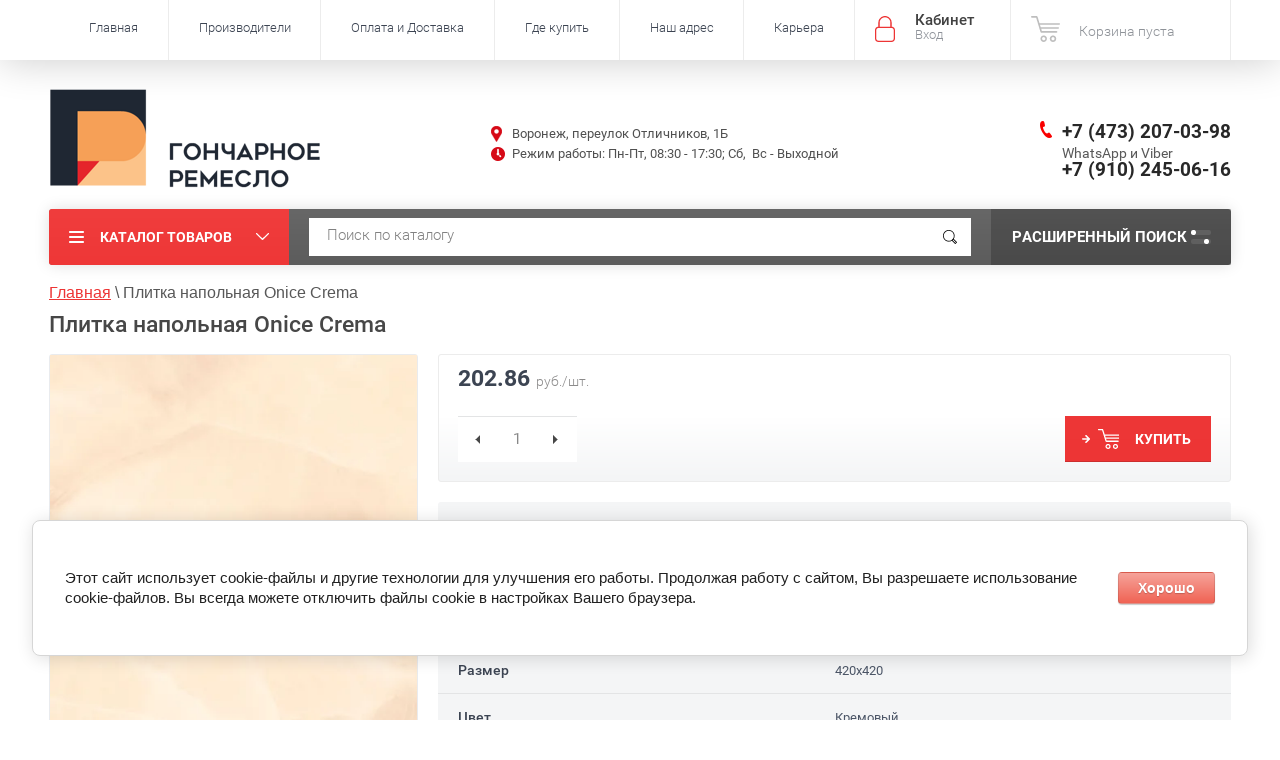

--- FILE ---
content_type: text/html; charset=utf-8
request_url: https://remeslovrn.ru/plitka-napolnaya-onice-crema
body_size: 16217
content:

	<!doctype html><html lang="ru"><head><meta charset="utf-8"><meta name="robots" content="all"/><title>Плитка напольная Onice Crema 333х333 Kerlife</title><meta name="description" content="Плитка напольная Onice Crema 333х333 купить недорого с доставкой по Воронежу и области"><meta name="keywords" content="плитка напольная Onice Crema 333х333 цена воронеж"><meta name="SKYPE_TOOLBAR" content="SKYPE_TOOLBAR_PARSER_COMPATIBLE"><meta name="viewport" content="width=device-width, initial-scale=1.0, maximum-scale=1.0, user-scalable=no"><meta name="format-detection" content="telephone=no"><meta http-equiv="x-rim-auto-match" content="none"><script src="/g/libs/jquery/1.10.2/jquery.min.js"></script>	<link rel="stylesheet" href="/g/css/styles_articles_tpl.css">
<meta name="yandex-verification" content="9673e1fca841448e" />
<meta name="yandex-verification" content="9673e1fca841448e" />
<meta name="google-site-verification" content="0epc5vPFrDpw-NfolFjNoX_VDLQ2hVxO2DFPwONimTw" />

            <!-- 46b9544ffa2e5e73c3c971fe2ede35a5 -->
            <script src='/shared/s3/js/lang/ru.js'></script>
            <script src='/shared/s3/js/common.min.js'></script>
        <link rel='stylesheet' type='text/css' href='/shared/s3/css/calendar.css' /><link rel='stylesheet' type='text/css' href='/shared/highslide-4.1.13/highslide.min.css'/>
<script type='text/javascript' src='/shared/highslide-4.1.13/highslide-full.packed.js'></script>
<script type='text/javascript'>
hs.graphicsDir = '/shared/highslide-4.1.13/graphics/';
hs.outlineType = null;
hs.showCredits = false;
hs.lang={cssDirection:'ltr',loadingText:'Загрузка...',loadingTitle:'Кликните чтобы отменить',focusTitle:'Нажмите чтобы перенести вперёд',fullExpandTitle:'Увеличить',fullExpandText:'Полноэкранный',previousText:'Предыдущий',previousTitle:'Назад (стрелка влево)',nextText:'Далее',nextTitle:'Далее (стрелка вправо)',moveTitle:'Передвинуть',moveText:'Передвинуть',closeText:'Закрыть',closeTitle:'Закрыть (Esc)',resizeTitle:'Восстановить размер',playText:'Слайд-шоу',playTitle:'Слайд-шоу (пробел)',pauseText:'Пауза',pauseTitle:'Приостановить слайд-шоу (пробел)',number:'Изображение %1/%2',restoreTitle:'Нажмите чтобы посмотреть картинку, используйте мышь для перетаскивания. Используйте клавиши вперёд и назад'};</script>
<link rel="icon" href="/favicon.ico" type="image/x-icon">

<link rel='stylesheet' type='text/css' href='/t/images/__csspatch/2/patch.css'/>

<!--s3_require-->
<link rel="stylesheet" href="/g/basestyle/1.0.1/user/user.css" type="text/css"/>
<link rel="stylesheet" href="/g/basestyle/1.0.1/cookie.message/cookie.message.css" type="text/css"/>
<link rel="stylesheet" href="/g/basestyle/1.0.1/user/user.red.css" type="text/css"/>
<script type="text/javascript" src="/g/basestyle/1.0.1/user/user.js" async></script>
<link rel="stylesheet" href="/g/basestyle/1.0.1/cookie.message/cookie.message.red.css" type="text/css"/>
<script type="text/javascript" src="/g/basestyle/1.0.1/cookie.message/cookie.message.js" async></script>
<!--/s3_require-->

<!--s3_goal-->
<script src="/g/s3/goal/1.0.0/s3.goal.js"></script>
<script>new s3.Goal({map:{"460816":{"goal_id":"460816","object_id":"2708641","event":"submit","system":"metrika","label":"form1","code":"anketa"},"461016":{"goal_id":"461016","object_id":"3105816","event":"submit","system":"metrika","label":"1klick","code":"anketa"}}, goals: [], ecommerce:[{"ecommerce":{"detail":{"products":[{"id":"1424738241","name":"Плитка напольная Onice Crema","price":202.86,"brand":null,"category":""}]}}}]});</script>
<!--/s3_goal-->
			
		
		
		
			<link rel="stylesheet" type="text/css" href="/g/shop2v2/default/css/theme.less.css">		
			<script type="text/javascript" src="/g/printme.js"></script>
		<script type="text/javascript" src="/g/shop2v2/default/js/tpl.js"></script>
		<script type="text/javascript" src="/g/shop2v2/default/js/baron.min.js"></script>
		
			<script type="text/javascript" src="/g/shop2v2/default/js/shop2.2.js"></script>
		
	<script type="text/javascript">shop2.init({"productRefs": {"1180660441":{"proizvoditel_v_koll":{"194346641":["1424738241"]},"strana_v_koll":{"16659841":["1424738241"]},"razmer_v_koll":{"420x420":["1424738241"]},"cvet_v_koll":{"\u041a\u0440\u0435\u043c\u043e\u0432\u044b\u0439":["1424738241"]},"naznacenie_728":{"16662041":["1424738241"]},"cena_za_m2_v_koll":{"1150 \u0440\u0443\u0431.":["1424738241"]}},"1180660641":{"razmer_v_koll":{"315x630":["1424738441"]},"cvet_v_koll":{"\u041a\u0440\u0435\u043c\u043e\u0432\u044b\u0439":["1424738441"]},"naznacenie_728":{"16661641":["1424738441"]},"cena_za_m2_v_koll":{"1450 \u0440\u0443\u0431.":["1424738441"]}},"1180660841":{"razmer_v_koll":{"315x62":["1424738641"]},"cvet_v_koll":{"\u041a\u0440\u0435\u043c\u043e\u0432\u044b\u0439":["1424738641"]},"naznacenie_728":{"16661641":["1424738641"]}},"1180681841":{"razmer_v_koll":{"315x206":["1424763641"]},"cvet_v_koll":{"\u041a\u0440\u0435\u043c\u043e\u0432\u044b\u0439":["1424763641"]},"naznacenie_728":{"16661641":["1424763641"]}},"1180682441":{"razmer_v_koll":{"315x630":["1424764241"]},"cvet_v_koll":{"\u041a\u0440\u0435\u043c\u043e\u0432\u044b\u0439":["1424764241"]},"naznacenie_728":{"16661641":["1424764241"]}},"1180713241":{"razmer_v_koll":{"315x630":["1424809641"]},"cvet_v_koll":{"\u041a\u0440\u0435\u043c\u043e\u0432\u044b\u0439":["1424809641"]},"naznacenie_728":{"16661641":["1424809641"]}},"1180647641":{"strana":{"16620641":["1424719041"]},"cvet":{"29724841":["1424719041"]},"faktura":{"61744241":["1424719041"]},"razmer":{"21694616":["1424719041"]},"naznacenie":{"16621241":["1424719041"]},"format":{"47513841":["1424719041"]}}},"apiHash": {"getPromoProducts":"2c36e5dbef71139204c4ed468c3545ef","getSearchMatches":"5fb663f7c1fdfbd46a424749826c7d55","getFolderCustomFields":"a9d86faa3238f529af11bba8c2e2c938","getProductListItem":"8194ca8d813a5a349c8ad528c7e3bc98","cartAddItem":"bb44a95272fb896301aec7d80e390dbd","cartRemoveItem":"61596a90b09317335d27c9f6032869f2","cartUpdate":"27757b0a49fcada4d1610c669ba6972e","cartRemoveCoupon":"bf774af6faccc7c2881a21f60b7a18b3","cartAddCoupon":"4ca1cc44d31e50f755cd8f32bafaac6d","deliveryCalc":"ca70aabacb5970fa7379c281539ea4be","printOrder":"ddbc84f48336fba702d301d857f35ed9","cancelOrder":"97df94cebfb2e86ab1f486dd81c5353c","cancelOrderNotify":"cc2349d78863bd629b8fe11d87c48c06","repeatOrder":"dac09280694806215391014f3717a75d","paymentMethods":"1583372873ec5507d76cdb02f2752e29","compare":"a0f9d0c1e153ef563a45c89fc7a3f76c"},"hash": null,"verId": 1035605,"mode": "product","step": "","uri": "/internet-magazin","IMAGES_DIR": "/d/","my": {"hide_article":true,"list_picture_enlarge":true,"accessory":"\u0410\u043a\u0441\u0435\u0441\u0441\u0443\u0430\u0440\u044b","kit":"\u0422\u043e\u0432\u0430\u0440\u044b \u0434\u0430\u043d\u043d\u043e\u0439 \u043a\u043e\u043b\u043b\u0435\u043a\u0446\u0438\u0438:","recommend":"\u0420\u0435\u043a\u043e\u043c\u0435\u043d\u0434\u0443\u0435\u043c\u044b\u0435","similar":"\u041f\u043e\u0445\u043e\u0436\u0438\u0435 \u043a\u043e\u043b\u043b\u0435\u043a\u0446\u0438\u0438","modification":"\u041c\u043e\u0434\u0438\u0444\u0438\u043a\u0430\u0446\u0438\u0438","unique_values":true,"pricelist_options_toggle":true,"special_alias":"\u0410\u043a\u0446\u0438\u044f","collection_image_width":225,"collection_image_height":205,"hide_kinds":true,"show_product_unit":true,"s3_img_method":"c"},"shop2_cart_order_payments": 3,"cf_margin_price_enabled": 0,"maps_yandex_key":"","maps_google_key":""});</script>
<style type="text/css">.product-item-thumb {width: 210px;}.product-item-thumb .product-image, .product-item-simple .product-image {height: 200px;width: 210px;}.product-item-thumb .product-amount .amount-title {width: 114px;}.product-item-thumb .product-price {width: 160px;}.shop2-product .product-side-l {width: 450px;}.shop2-product .product-image {height: 450px;width: 450px;}.shop2-product .product-thumbnails li {width: 140px;height: 140px;}</style>
 <link rel="stylesheet" href="/t/v729/images/theme1/theme.scss.css"><link rel="stylesheet" href="/t/v729/images/bdr.scss.css"><!--<link rel="stylesheet" href="/t/v729/images/css/theme.scss.css">--><!--[if lt IE 10]><script src="/g/libs/ie9-svg-gradient/0.0.1/ie9-svg-gradient.min.js"></script><script src="/g/libs/jquery-placeholder/2.0.7/jquery.placeholder.min.js"></script><script src="/g/libs/jquery-textshadow/0.0.1/jquery.textshadow.min.js"></script><script src="/g/s3/misc/ie/0.0.1/ie.js"></script><![endif]--><!--[if lt IE 9]><script src="/g/libs/html5shiv/html5.js"></script><![endif]--><link rel="stylesheet" href="/t/v729/images/css/bdr_addons.scss.css"></head><body  ><div class="site-wrapper inner_page"><div class="overlay-bg"></div><div class="top-panel-wrapper"><div class="top-panel clear-self"><div class="right-side"><div class="block-user">
	<div class="block-title">Кабинет<span>Вход</span></div>
	<div class="block-body">
		<div class="block-title">Кабинет<span>Вход</span></div>
					<form method="post" action="/users">
				<div class="block-body-in">
				<input type="hidden" name="mode" value="login">
				<div class="field name">
					<label class="input"><input type="text" name="login" id="login" tabindex="1" value="" placeholder="Логин или e-mail"></label>
				</div>
				<div class="field password clear-self">
					<label class="input pass"><input type="password" name="password" id="password" tabindex="2" value="" placeholder="Пароль"></label>
					<button type="submit">вход</button>
					<a href="/users/forgot_password" class="forgot">Забыли пароль?</a>
				</div>
				</div>
				<div class="field links clear-self">
					<a href="/users/register" class="register">Регистрация</a>
					
				</div>
			<re-captcha data-captcha="recaptcha"
     data-name="captcha"
     data-sitekey="6LcNwrMcAAAAAOCVMf8ZlES6oZipbnEgI-K9C8ld"
     data-lang="ru"
     data-rsize="invisible"
     data-type="image"
     data-theme="light"></re-captcha></form>
			</div>
</div><div id="shop2-cart-preview">
			<div class="shop2-block cart-preview ">
		<a href="/internet-magazin/cart">
			<div class="block-body">
								<div class="cart-sum emp">Корзина пуста</div>
				<div class="cart-col">0 <span>0</span></div>
	            			</div>
		</a>
	</div>
</div><!-- Cart Preview --></div><div class="left-side clear-self"><div class="top-menu-button">меню</div><div class="top-menu-wrapper"><div class="top-menu-close"><span class="s1">меню</span><span class="s2">Каталог товаров</span></div><div class="top-menu-scroller"><ul class="top-categor"><li><a href="/keramicheskaya-plitka" >Керамическая плитка</a><ul class="level-2"><li><a href="/keramicheskaya-plitka/plitka-dlya-vannoy-komnaty" >Плитка для ванной</a></li><li><a href="/keramicheskaya-plitka/plitka-dlya-kuhni" >Плитка для кухни</a></li><li><a href="/keramicheskaya-plitka/plitka-dlya-pola" >Плитка для пола</a></li><li><a href="/plitka-alma-ceramica" >Alma Ceramica</a></li><li><a href="/keramicheskaya-plitka/keramicheskaya-plitka-altacera" >AltaCera</a></li><li><a href="/keramicheskaya-plitka/keramicheskaya-plitka-azori" >Azori</a></li><li><a href="/plitka-delacora" >Delacora</a></li><li><a href="/plitka-eletto-ceramica" >Eletto Ceramica</a></li><li><a href="/keramicheskaya-plitka/keramicheskaya-plitka-kerlife" >Kerlife</a></li><li><a href="/keramicheskaya-plitka-new-trend" >New Trend</a></li></ul></li><li><a href="/keramicheskiy-granit" >Керамический гранит</a><ul class="level-2"><li><a href="/internet-magazin/folder/keramogranit-dlya-pola" >Керамогранит для пола</a></li><li><a href="/keramogranit-pod-derevo" >Керамогранит под дерево</a></li><li><a href="/keramogranit-200x900" >Керамогранит 200x900</a></li><li><a href="/keramogranit-570x570" >Керамогранит 570x570</a></li><li><a href="/keramogranit-600x600" >Керамогранит 600x600</a></li><li><a href="/keramogranit-600x1200" >Керамогранит 600x1200</a></li><li><a href="/keramogranit-570x1140" >Керамогранит 570x1140</a></li><li><a href="/keramogranit-alma" >Alma Ceramica</a></li><li><a href="/keramogranit-delacora" >Delacora</a></li><li><a href="/keramogranit-plitka-lcm" >LCM</a></li><li><a href="/keramogranit-new-trend" >New Trend</a></li></ul></li><li><a href="/novinki-keramicheskoy-plitki" >Новинки</a></li><li><a href="/rasprodazha-plitki" >Ликвидация</a></li></ul><ul class="top-menu"><li class="opened active"><a href="/" >Главная</a></li><li><a href="/proizvoditeli" >Производители</a><ul class="level-2"><li><a href="https://remeslovrn.ru/altacera-ofitsialnyy-sayt" >AltaCera</a></li><li><a href="https://remeslovrn.ru/delacora" >Delacora</a></li><li><a href="https://remeslovrn.ru/new-trend" >New Trend</a></li><li><a href="https://remeslovrn.ru/azori" >Azori</a></li><li><a href="https://remeslovrn.ru/kerlife" >Kerlife</a></li><li><a href="https://remeslovrn.ru/alma-ceramica" >Alma Ceramica</a></li><li><a href="https://remeslovrn.ru/eletto-ceramica" >Eletto Ceramica</a></li><li><a href="https://remeslovrn.ru/keramogranit-plitka-lcm" >LCM</a></li></ul></li><li><a href="/oplata-i-dostavka" >Оплата и Доставка</a></li><li><a href="/gde-kupit" >Где купить</a><ul class="level-2"><li><a href="/magaziny-keramicheskoj-plitki-v-voronezhe" >Воронеж</a></li><li><a href="/voronezhskaya-oblast" >Воронежская область</a></li><li><a href="/lipeck" >Липецк</a></li><li><a href="/lipeckaya-oblast" >Липецкая область</a></li><li><a href="/saratovskaya-oblast" >Саратовская область</a></li></ul></li><li><a href="/address" >Наш адрес</a></li><li><a href="/karera" >Карьера</a></li></ul></div></div></div></div></div><header role="banner" class="site-header"><div class="site-header-in"><div class="right-side"><div class="right-side-in"><div class="logo--wrap"><div class="r_pic"><a href="http://remeslovrn.ru/"><img src="/thumb/2/pA7GFCxfg40LDp7t26BZxg/330r100/d/logo_remeslo.png" alt="" title=""></a></div><div class="site-name-in"><div class="site-name"><a href="http://remeslovrn.ru"></a></div><div class="site-description"></div></div></div><div class="r-middle"><div class="site-adres">Воронеж, переулок Отличников, 1Б</div><div class="work-block"><p>Режим работы: Пн-Пт, 08:30 - 17:30; Сб,&nbsp;&nbsp;Вс - Выходной</p></div></div><div class="site-phone"><div><span></span><a href="tel:+7 (473) 207-03-98">+7 (473) 207-03-98</a></div><div><span>WhatsApp и Viber</span><a href="tel:+7 (910) 245-06-16">+7 (910) 245-06-16</a></div></div><div class="clear"></div></div></div></div></header> <!-- .site-header --><div class="search-panel clear-self"><div class="search-panel-in"><div class="left-side"><div class="left-categor-wrapper"><div class="left-categor-title">Каталог товаров</div><div class="left-folders"><ul class="left-categor"><li><a href="/keramicheskaya-plitka" >Керамическая плитка</a><ul class="level-2"><li><a href="/keramicheskaya-plitka/plitka-dlya-vannoy-komnaty" >Плитка для ванной</a></li><li><a href="/keramicheskaya-plitka/plitka-dlya-kuhni" >Плитка для кухни</a></li><li><a href="/keramicheskaya-plitka/plitka-dlya-pola" >Плитка для пола</a></li><li><a href="/plitka-alma-ceramica" >Alma Ceramica</a></li><li><a href="/keramicheskaya-plitka/keramicheskaya-plitka-altacera" >AltaCera</a></li><li><a href="/keramicheskaya-plitka/keramicheskaya-plitka-azori" >Azori</a></li><li><a href="/plitka-delacora" >Delacora</a></li><li><a href="/plitka-eletto-ceramica" >Eletto Ceramica</a></li><li><a href="/keramicheskaya-plitka/keramicheskaya-plitka-kerlife" >Kerlife</a></li><li><a href="/keramicheskaya-plitka-new-trend" >New Trend</a></li></ul></li><li><a href="/keramicheskiy-granit" >Керамический гранит</a><ul class="level-2"><li><a href="/internet-magazin/folder/keramogranit-dlya-pola" >Керамогранит для пола</a></li><li><a href="/keramogranit-pod-derevo" >Керамогранит под дерево</a></li><li><a href="/keramogranit-200x900" >Керамогранит 200x900</a></li><li><a href="/keramogranit-570x570" >Керамогранит 570x570</a></li><li><a href="/keramogranit-600x600" >Керамогранит 600x600</a></li><li><a href="/keramogranit-600x1200" >Керамогранит 600x1200</a></li><li><a href="/keramogranit-570x1140" >Керамогранит 570x1140</a></li><li><a href="/keramogranit-alma" >Alma Ceramica</a></li><li><a href="/keramogranit-delacora" >Delacora</a></li><li><a href="/keramogranit-plitka-lcm" >LCM</a></li><li><a href="/keramogranit-new-trend" >New Trend</a></li></ul></li><li><a href="/novinki-keramicheskoy-plitki" >Новинки</a></li><li><a href="/rasprodazha-plitki" >Ликвидация</a></li></ul></div></div></div><div class="right-side">	
    
<div class="search-online-store">
	<div class="block-title">Расширенный поиск <span class="s1"><span class="s2"></span><span class="s3"></span></span></div>

	<div class="block-body">
		<form class="dropdown" action="/internet-magazin/search" enctype="multipart/form-data">
			<input type="hidden" name="sort_by" value="">

							<div class="field select" style="border-top:none;">
					<span class="field-title">Выберите категорию</span>
					<select name="s[folder_id]" id="s[folder_id]">
						<option value="">Все</option>
																											                            <option value="40984841" >
	                                 Керамическая плитка
	                            </option>
	                        														                            <option value="61972641" >
	                                &raquo; Плитка для ванной
	                            </option>
	                        														                            <option value="61973041" >
	                                &raquo; Плитка для кухни
	                            </option>
	                        														                            <option value="61973241" >
	                                &raquo; Плитка для пола
	                            </option>
	                        														                            <option value="37672104" >
	                                &raquo; Alma Ceramica
	                            </option>
	                        														                            <option value="40985641" >
	                                &raquo; AltaCera
	                            </option>
	                        														                            <option value="61974241" >
	                                &raquo; Azori
	                            </option>
	                        														                            <option value="454180216" >
	                                &raquo; Delacora
	                            </option>
	                        														                            <option value="45220504" >
	                                &raquo; Eletto Ceramica
	                            </option>
	                        														                            <option value="346983441" >
	                                &raquo; Kerlife
	                            </option>
	                        														                            <option value="121082300" >
	                                &raquo; New Trend
	                            </option>
	                        														                            <option value="40985041" >
	                                 Керамический гранит
	                            </option>
	                        														                            <option value="79796241" >
	                                &raquo; Керамогранит для пола
	                            </option>
	                        														                            <option value="103128904" >
	                                &raquo; Керамогранит под дерево
	                            </option>
	                        														                            <option value="104335506" >
	                                &raquo; Керамогранит 200x900
	                            </option>
	                        														                            <option value="241605705" >
	                                &raquo; Керамогранит 570x570
	                            </option>
	                        														                            <option value="103132104" >
	                                &raquo; Керамогранит 600x600
	                            </option>
	                        														                            <option value="133706504" >
	                                &raquo; Керамогранит 600x1200
	                            </option>
	                        														                            <option value="242460906" >
	                                &raquo; Керамогранит 570x1140
	                            </option>
	                        														                            <option value="103061104" >
	                                &raquo; Alma Ceramica
	                            </option>
	                        														                            <option value="132958704" >
	                                &raquo; Delacora
	                            </option>
	                        														                            <option value="78795507" >
	                                &raquo; LCM
	                            </option>
	                        														                            <option value="557277216" >
	                                &raquo; New Trend
	                            </option>
	                        														                            <option value="117943841" >
	                                 Новинки
	                            </option>
	                        														                            <option value="117944041" >
	                                 Ликвидация
	                            </option>
	                        											</select>
				</div>

				<div id="shop2_search_custom_fields"></div>
			
							<div class="field dimension clear-self">
					<span class="field-title">Цена (руб.):</span>
					<div class="range_slider_wrapper">
						
							<label class="range min">
								<strong>от</strong>
	                            <span class="input"><input name="s[price][min]" type="text" size="5" class="small low" value="0" /></span>
	                        </label>
	                        <label class="range max">  
	                        	<strong>до</strong>
								<span class="input"><input name="s[price][max]" type="text" size="5" class="small hight" data-max="40000" value="40000" /></span>
							</label>
							<div class="input_range_slider price"></div>
					 </div>
				</div>
			
<!-- 							<div class="field dimension clear-self">
					<span class="field-title">Цена (руб.):</span><br>
					<label class="start">
						<span class="input"><input name="s[price][min]" placeholder="от" type="text" value=""></span>
					</label>
					<label class="end">
						<span class="input"><input name="s[price][max]" placeholder="до" type="text" value=""></span>
					</label>
				</div>
			 -->

							<div class="field text">
					<label class="field-title" for="s[name]">Название</label>
					<label class="input"><input type="text" name="s[name]" id="s[name]" value=""></label>
				</div>
			
			
							<div class="field text">
					<label class="field-title" for="search_text">Текст</label>
					<label class="input"><input type="text" name="search_text" id="search_text"  value=""></label>
				</div>
			
						<div id="shop2_search_global_fields">
				
																			</div>
						
							<div class="field select">
					<span class="field-title">Производитель</span>
					<select name="s[vendor_id]">
						<option value="">Все</option>          
	                    	                        <option value="14098507" >LCM</option>
	                    	                        <option value="14629704" >Eletto Ceramica</option>
	                    	                        <option value="9289704" >Аlma Ceramica</option>
	                    	                        <option value="1529902" >EvroTile</option>
	                    	                        <option value="19647816" >New Trend</option>
	                    	                        <option value="18038416" >Delacora</option>
	                    	                        <option value="7740016" >Ceresit</option>
	                    	                        <option value="7739216" >Оптимист</option>
	                    	                        <option value="97540041" >Kerlife</option>
	                    	                        <option value="17956241" >Zeus Ceramica</option>
	                    	                        <option value="14976241" >Azori</option>
	                    	                        <option value="7601041" >AltaCera</option>
	                    					</select>
				</div>
			
											    <div class="field select">
				        <div class="field-title">Скоро в продаже:</div>
				            				            <select name="s[flags][3616]">
				            <option value="">Все</option>
				            <option value="1">да</option>
				            <option value="0">нет</option>
				        </select>
				    </div>
		    												    <div class="field select">
				        <div class="field-title">Хит продаж:</div>
				            				            <select name="s[flags][67216]">
				            <option value="">Все</option>
				            <option value="1">да</option>
				            <option value="0">нет</option>
				        </select>
				    </div>
		    												    <div class="field select">
				        <div class="field-title">Ликвидация:</div>
				            				            <select name="s[flags][279900]">
				            <option value="">Все</option>
				            <option value="1">да</option>
				            <option value="0">нет</option>
				        </select>
				    </div>
		    												    <div class="field select">
				        <div class="field-title">Новинка:</div>
				            				            <select name="s[flags][2]">
				            <option value="">Все</option>
				            <option value="1">да</option>
				            <option value="0">нет</option>
				        </select>
				    </div>
		    												    <div class="field select">
				        <div class="field-title">Спецпредложение:</div>
				            				            <select name="s[flags][1]">
				            <option value="">Все</option>
				            <option value="1">да</option>
				            <option value="0">нет</option>
				        </select>
				    </div>
		    				
							<div class="field select">
					<span class="field-title">Результатов на странице</span>
					<select name="s[products_per_page]">
									            				            				            <option value="5">5</option>
			            				            				            <option value="20">20</option>
			            				            				            <option value="35">35</option>
			            				            				            <option value="50">50</option>
			            				            				            <option value="65">65</option>
			            				            				            <option value="80">80</option>
			            				            				            <option value="95">95</option>
			            					</select>
				</div>
			
			<div class="submit">
				<button type="submit" class="search-btn">Показать</button>
			</div>
		<re-captcha data-captcha="recaptcha"
     data-name="captcha"
     data-sitekey="6LcNwrMcAAAAAOCVMf8ZlES6oZipbnEgI-K9C8ld"
     data-lang="ru"
     data-rsize="invisible"
     data-type="image"
     data-theme="light"></re-captcha></form>
	</div>
</div><!-- Search Form --></div><div class="center"><div class="site-search"><form action="/search" method="get" class="clear-self"><div class="form-inner"><button type="submit" value="найти"></button><label><input type="text" name="search" value="Поиск по каталогу" onfocus="if(this.value=='Поиск по каталогу')this.value=''" onblur="if(this.value=='')this.value='Поиск по каталогу'"></label></div><re-captcha data-captcha="recaptcha"
     data-name="captcha"
     data-sitekey="6LcNwrMcAAAAAOCVMf8ZlES6oZipbnEgI-K9C8ld"
     data-lang="ru"
     data-rsize="invisible"
     data-type="image"
     data-theme="light"></re-captcha></form></div></div></div></div><div class="site-container only_kit"><main role="main" class="site-main"><div data-categoryID="Array" style="display:none;"></div><div class="site-placeholders" style="display:none;"><div>account_id</div><div>site_id</div><div>site_domain</div><div>site_date</div><div>site_mail</div><div>site_name</div><div>site_title</div><div>firm_id</div><div>site_contact</div><div>site_address</div><div>site_description</div><div>site_ver</div><div>id_client</div><div>robots</div><div>deleted</div><div>paid</div><div>cms_advanced</div><div>finance</div><div>site_type_id</div><div>link_id</div><div>site_mail_us</div><div>server_id</div><div>tmp_domain</div><div>filial_id</div><div>has_visits</div><div>state</div><div>dealer_id</div><div>ver_id</div><div>lang</div><div>main</div><div>page_id</div><div>url_mask</div><div>prefix</div><div>suffix</div><div>modified</div><div>cached_time</div><div>backup_date</div><div>robots_txt</div><div>simple_redirects</div><div>regexp_redirects</div><div>domain_mask</div><div>lang_id</div><div>sitemap</div><div>default_version</div><div>version_robots</div><div>backup_version</div><div>region_name</div><div>city</div><div>city_in</div><div>s3_version</div><div>domain</div><div>reg</div><div>yandex_maps_key</div><div>google_maps_key</div><div>hide_copyright</div><div>versions</div><div>settings</div><div>json_id</div><div>redirect_404</div><div>sphinx_max_chunk_length</div><div>is_favicon_meta_enabled</div><div>csspatch</div><div>theme_id</div><div>theme_name</div><div>cookie_message</div><div>partner</div><div>theme</div><div>fon_pic</div><div>body_fon</div><div>back_fon</div><div>folders_title</div><div>see_on_the_map</div><div>logo</div><div>logo_width</div><div>logo_height</div><div>logo2</div><div>logo2_link</div><div>name</div><div>descriptor</div><div>bot_phone_title</div><div>phones2</div><div>address</div><div>soc_block_title</div><div>social</div><div>payment_methods1_title</div><div>payment_methods1</div><div>copy</div></div><div class="site-main-inner"  style=" margin-left: 0;  " >
<div class="site-path" data-url="/"><a href="/"><span>Главная</span></a> \ <span>Плитка напольная Onice Crema</span></div><h1>Плитка напольная Onice Crema</h1><script type='text/javascript' src="/g/s3/misc/eventable/0.0.1/s3.eventable.js"></script><script type='text/javascript' src="/g/s3/misc/math/0.0.1/s3.math.js"></script><script type='text/javascript' src="/g/s3/menu/allin/0.0.2/s3.menu.allin.js"></script><script src="/g/s3/misc/form/1.0.0/s3.form.js"></script><script src="/g/templates/shop2/2.33.2/js/owl.carousel.min.js" charset="utf-8"></script><script src="/g/templates/shop2/2.33.2/js/jquery.responsiveTabs.min.js"></script><script src="/g/templates/shop2/2.33.2/js/jquery.formstyler.min.js"></script><script src="/g/templates/shop2/2.33.2/js/animit.min.js"></script><script src="/g/templates/shop2/2.33.2/js/nouislider.min.js" charset="utf-8"></script><script src="/g/templates/shop2/2.33.2/js/jquery.pudge.min.js"></script><script src="/g/s3/misc/includeform/0.0.3/s3.includeform.js"></script><script src="/t/v729/images/js/main.js" charset="utf-8"></script><script src="/t/v729/images/js/jquery.equalheightresponsive.min.js" charset="utf-8"></script><script src="/t/v729/images/js/main2.js" charset="utf-8"></script>
<script type="text/javascript">
     $('div.product-item-collections-blocks-wrapper #blsimilar').prependTo( 'div.product-item-collections-blocks-wrapper blrecommend' );
</script>

	<div class="shop2-cookies-disabled shop2-warning hide"></div>
	
	
	
		
							
			
							
			
							
			
		
					


<form 
	method="post" 
	action="/internet-magazin?mode=cart&amp;action=add" 
	accept-charset="utf-8"
	class="shop-product clear-self">
	
	<div class="product-placeholders" style="display:none;">
					<div>product_id</div>
					<div>folder_id</div>
					<div>vendor_id</div>
					<div>supplier_id</div>
					<div>new</div>
					<div>special</div>
					<div>weight_unit</div>
					<div>note</div>
					<div>hidden</div>
					<div>discounted</div>
					<div>currency_id</div>
					<div>kinds_count</div>
					<div>vendor_alias</div>
					<div>vendor_filename</div>
					<div>vendor_name</div>
					<div>vendor_image_id</div>
					<div>rating</div>
					<div>rating_count</div>
					<div>supplier_margin_value</div>
					<div>supplier_margin_type</div>
					<div>supplier_name</div>
					<div>kind_id</div>
					<div>name</div>
					<div>is_master</div>
					<div>alias</div>
					<div>params</div>
					<div>image_id</div>
					<div>image_filename</div>
					<div>created</div>
					<div>modified</div>
					<div>yml</div>
					<div>article</div>
					<div>code_1c</div>
					<div>amount</div>
					<div>pre_order</div>
					<div>price_column</div>
					<div>price_old</div>
					<div>price</div>
					<div>price1</div>
					<div>price2</div>
					<div>price3</div>
					<div>bonus_value</div>
					<div>weight</div>
					<div>length</div>
					<div>width</div>
					<div>height</div>
					<div>pos</div>
					<div>body</div>
					<div>available</div>
					<div>buy_mode</div>
					<div>max</div>
					<div>flags</div>
					<div>flags_data</div>
					<div>folder_ids</div>
					<div>price_discounted</div>
					<div>bonus_sum</div>
					<div>meta</div>
					<div>cf</div>
					<div>kinds</div>
					<div>folders</div>
					<div>my_folder_title</div>
					<div>my_folder_description</div>
					<div>my_folder_keywords</div>
					<div>my_vendor_title</div>
					<div>my_vendor_description</div>
					<div>my_vendor_keywords</div>
					<div>has_params</div>
					<div>sold_count</div>
			</div>

	<div data-parent="370714641" style="display:none;"></div>
	<div data-id="1180660441" style="display:none;"></div>
	

	<input type="hidden" name="kind_id" value="1424738241"/>
	<input type="hidden" name="product_id" value="1180660441"/>
	<input type="hidden" name="meta" value='{&quot;proizvoditel_v_koll&quot;:&quot;194346641&quot;,&quot;strana_v_koll&quot;:&quot;16659841&quot;,&quot;razmer_v_koll&quot;:&quot;420x420&quot;,&quot;cvet_v_koll&quot;:&quot;\u041a\u0440\u0435\u043c\u043e\u0432\u044b\u0439&quot;,&quot;naznacenie_728&quot;:&quot;16662041&quot;,&quot;cena_za_m2_v_koll&quot;:&quot;1150 \u0440\u0443\u0431.&quot;}'/>

	<div class="product-side-l">
		<div class="product-image" style="max-width: 459px; max-height: 459px;" title="Плитка напольная Onice Crema">
              <div class="product-label">
              	                                                                	                              </div>
                                <a href="/d/plitka_napolnaya_onice_crema_333kh333.jpg" onclick="return hs.expand(this, {slideshowGroup: 'gr1'})">
                  <img src="/thumb/2/-Lv7CYRQP5GsTsq5v87iqw/450c450/d/plitka_napolnaya_onice_crema_333kh333.jpg "  />
                </a>
                                                    <div class="verticalMiddle"></div>
        </div>
        
		
	</div>
	<div class="product-side-r">
		
					<div class="form-add">
				
				<div class="product-price-wr clear-self">
										<div class="product-price">
							
							<div class="price-current">
		<strong>202.86</strong> 
		<span>руб./шт.</span>
	</div>
					</div>
					
				</div>
				
				<div class="product-btn-wrapper clear-self">
					
				
	<div class="product-amount">
					<div class="amount-title"> Кол-во:</div>
							<div class="shop-product-amount">
				<button type="button" class="amount-minus">&#8722;</button><input type="text" name="amount" data-kind="1424738241"  data-min="1" data-multiplicity="" maxlength="4" value="1" /><button type="button" class="amount-plus">&#43;</button>
			</div>
						</div>

					<div class="product-btn-in">	
						
			<button class="shop-product-button type-3 buy" type="submit">
			<span>Купить </span>
		</button>
	

<input type="hidden" value="Плитка напольная Onice Crema" name="product_name" />
<input type="hidden" value="https://remeslovrn.ru/plitka-napolnaya-onice-crema" name="product_link" />												<div class="buy-one-click"><a href="#">Купить в <span>1</span> клик</a></div>
																	</div>
				</div>
			</div>
			
		
		<div class="product-details">
						
			<div class="product-compare">
			<label>
				<input type="checkbox" value="1424738241"/>
				Добавить к сравнению
			</label>
		</div>
		
			
 
		
			<ul class="product-options"><li class="odd type-select"><div class="option-title">Производитель</div><div class="option-body"><span>Kerlife</span></div></li><li class="even type-select"><div class="option-title">Страна</div><div class="option-body"><span>Россия</span></div></li><li class="odd"><div class="option-title">Размер</div><div class="option-body"><span>420x420 </span></div></li><li class="even"><div class="option-title">Цвет</div><div class="option-body"><span>Кремовый </span></div></li><li class="odd"><div class="option-title">Назначение</div><div class="option-body">Для пола</div></li><li class="even"><div class="option-title">Цена за м2</div><div class="option-body"><span>1150 руб. </span></div></li></ul>
	
			<div class="shop2-clear-container"></div>
		</div>
								<div class="yashare">
						<script type="text/javascript" src="//yandex.st/share/share.js" charset="utf-8"></script>
						
						<style type="text/css">
							div.yashare span.b-share a.b-share__handle img,
							div.yashare span.b-share a.b-share__handle span {
								background-image: url("//yandex.st/share/static/b-share-icon.png");
							}
						</style>
						
						<span class="yashare-header">поделиться</span>
						<div class="yashare-auto-init" data-yashareL10n="ru" data-yashareType="none" data-yashareQuickServices="vkontakte,odnoklassniki,moimir,gplus" data-yashareImage="//remeslovrn.ru/d/plitka_napolnaya_onice_crema_333kh333.jpg"></div>
					</div>
				
	</div>
	<div class="shop2-clear-container"></div>
<re-captcha data-captcha="recaptcha"
     data-name="captcha"
     data-sitekey="6LcNwrMcAAAAAOCVMf8ZlES6oZipbnEgI-K9C8ld"
     data-lang="ru"
     data-rsize="invisible"
     data-type="image"
     data-theme="light"></re-captcha></form><!-- Product -->

<div class="buy-one-click-form-wr">
	<div class="buy-one-click-form-in">
        <div class="close-btn"></div><div class="tpl-anketa" data-api-url="/-/x-api/v1/public/?method=form/postform&param[form_id]=3105816&param[tpl]=db:form.minimal.tpl" data-api-type="form">
	<div class="title">Купить в один клик</div>				<form method="post" action="/">
		<input type="hidden" name="form_id" value="db:form.minimal.tpl">
		<input type="hidden" name="tpl" value="db:form.minimal.tpl">
		<input type="hidden" name="placeholdered_fields" value="">
									        <div class="tpl-field type-text">
	          	          <div class="field-value">
	          		            	<input type="hidden" size="30" maxlength="100" value="" name="d[0]"class="productName" />
	            	            	          </div>
	        </div>
	        						        <div class="tpl-field type-text">
	          	          <div class="field-value">
	          		            	<input type="hidden" size="30" maxlength="100" value="" name="d[1]"class="productLink" />
	            	            	          </div>
	        </div>
	        						        <div class="tpl-field type-text">
	          	          <div class="field-value">
	          		            	<input type="hidden" size="30" maxlength="100" value="18.221.121.33" name="d[2]" />
	            	            	          </div>
	        </div>
	        						        <div class="tpl-field type-text field-required">
	          <div class="field-title">Ваше Имя:</div>	          <div class="field-value">
	          		            	<input  type="text" size="30" maxlength="100" value="" name="d[3]" />
	            	            	          </div>
	        </div>
	        						        <div class="tpl-field type-text field-required">
	          <div class="field-title">Ваш контактный телефон:</div>	          <div class="field-value">
	          		            	<input  type="text" size="30" maxlength="100" value="" name="d[4]" />
	            	            	          </div>
	        </div>
	        		
		
		<div class="tpl-field tpl-field-button">
			<button type="submit" class="tpl-form-button">Отправить</button>
		</div>

		<re-captcha data-captcha="recaptcha"
     data-name="captcha"
     data-sitekey="6LcNwrMcAAAAAOCVMf8ZlES6oZipbnEgI-K9C8ld"
     data-lang="ru"
     data-rsize="invisible"
     data-type="image"
     data-theme="light"></re-captcha></form>
					</div>
	</div>
</div>

	
						<div class="shop-kind-item-wr clear-self">
				<h4 class="shop-collection-header">
											Товары данной коллекции:
									</h4>
			
				<div class="shop-group-kinds shop-group-kinds-2">
											    
<div class="shop-kind-item clear-self">
<form method="post" action="/internet-magazin?mode=cart&amp;action=add" accept-charset="utf-8">
    <input type="hidden" name="kind_id" value="1424719041" />
    <input type="hidden" name="product_id" value="1180647641" />
    <input type="hidden" name="meta" value="{&quot;strana&quot;:&quot;16620641&quot;,&quot;cvet&quot;:&quot;29724841&quot;,&quot;faktura&quot;:&quot;61744241&quot;,&quot;razmer&quot;:&quot;21694616&quot;,&quot;naznacenie&quot;:&quot;16621241&quot;,&quot;format&quot;:&quot;47513841&quot;}" />
    <input type="hidden" name="amount" value="1" />
	<input type="hidden" name="collect" value="1" />
	<div class="kind-image-wr clear-self">	
        <div class="kind-image">
                            <a href="/kerlife-onice">
                    <img src="/thumb/2/W5oPOAfc_JfH_fcM-GjZbw/225r205/d/onice.jpg" alt="Коллекция Onice" title="Коллекция Onice" />
                </a>
                <div class="verticalMiddle"></div>
                    </div>

		<div class="kind-details">
	        <div class="kind-name"><a href="/kerlife-onice">Коллекция Onice</a></div>

	        
 
		
			<table class="shop2-product-options">
			<div class="product-compare">
			<label>
				<input type="checkbox" value="1424719041"/>
				Добавить к сравнению
			</label>
		</div>
		
<tr class="odd type-select"><th>Страна</th><td>Россия</td></tr><tr class="even"><th>Цвет</th><td>Кремовый</td></tr><tr class="odd type-select"><th>Фактура</th><td>Под мрамор</td></tr><tr class="even"><th>Размер</th><td>315x630</td></tr><tr class="odd type-select"><th>Назначение</th><td>Для ванны</td></tr><tr class="even type-select"><th>Формат</th><td>Крупноформатный</td></tr></table>
	
	
							<div class="product-price">
					<div class="kind_price_wr">
						
							<div class="price-current">
		<strong>1450.00</strong> 
		<span>руб./м2</span>
	</div>
					</div>
											
			<button class="shop-product-button type-2 buy" type="submit">
			<span>Купить </span>
		</button>
	

<input type="hidden" value="Коллекция Onice" name="product_name" />
<input type="hidden" value="https://remeslovrn.ru/kerlife-onice" name="product_link" />									</div>
					</div>
    </div>
<re-captcha data-captcha="recaptcha"
     data-name="captcha"
     data-sitekey="6LcNwrMcAAAAAOCVMf8ZlES6oZipbnEgI-K9C8ld"
     data-lang="ru"
     data-rsize="invisible"
     data-type="image"
     data-theme="light"></re-captcha></form>
</div>											    
<div class="shop-kind-item clear-self">
<form method="post" action="/internet-magazin?mode=cart&amp;action=add" accept-charset="utf-8">
    <input type="hidden" name="kind_id" value="1424738441" />
    <input type="hidden" name="product_id" value="1180660641" />
    <input type="hidden" name="meta" value="{&quot;razmer_v_koll&quot;:&quot;315x630&quot;,&quot;cvet_v_koll&quot;:&quot;\u041a\u0440\u0435\u043c\u043e\u0432\u044b\u0439&quot;,&quot;naznacenie_728&quot;:&quot;16661641&quot;,&quot;cena_za_m2_v_koll&quot;:&quot;1450 \u0440\u0443\u0431.&quot;}" />
    <input type="hidden" name="amount" value="1" />
	<input type="hidden" name="collect" value="1" />
	<div class="kind-image-wr clear-self">	
        <div class="kind-image">
                            <a href="/plitka-nastennaya-onice-crema">
                    <img src="/thumb/2/vyL612Up9JrHgknDWpUVag/225r205/d/plitka_nastennaya_onice_crema_315kh630.jpg" alt="Плитка настенная Onice Crema" title="Плитка настенная Onice Crema" />
                </a>
                <div class="verticalMiddle"></div>
                    </div>

		<div class="kind-details">
	        <div class="kind-name"><a href="/plitka-nastennaya-onice-crema">Плитка настенная Onice Crema</a></div>

	        
 
		
			<table class="shop2-product-options">
			<div class="product-compare">
			<label>
				<input type="checkbox" value="1424738441"/>
				Добавить к сравнению
			</label>
		</div>
		
<tr class="odd"><th>Размер</th><td>315x630 </td></tr><tr class="even"><th>Цвет</th><td>Кремовый </td></tr><tr class="odd"><th>Назначение</th><td>Для ванны</td></tr><tr class="even"><th>Цена за м2</th><td>1450 руб. </td></tr></table>
	
	
							<div class="product-price">
					<div class="kind_price_wr">
						
							<div class="price-current">
		<strong>287.75</strong> 
		<span>руб./шт.</span>
	</div>
					</div>
											
			<button class="shop-product-button type-2 buy" type="submit">
			<span>Купить </span>
		</button>
	

<input type="hidden" value="Плитка настенная Onice Crema" name="product_name" />
<input type="hidden" value="https://remeslovrn.ru/plitka-nastennaya-onice-crema" name="product_link" />									</div>
					</div>
    </div>
<re-captcha data-captcha="recaptcha"
     data-name="captcha"
     data-sitekey="6LcNwrMcAAAAAOCVMf8ZlES6oZipbnEgI-K9C8ld"
     data-lang="ru"
     data-rsize="invisible"
     data-type="image"
     data-theme="light"></re-captcha></form>
</div>											    
<div class="shop-kind-item clear-self">
<form method="post" action="/internet-magazin?mode=cart&amp;action=add" accept-charset="utf-8">
    <input type="hidden" name="kind_id" value="1424738641" />
    <input type="hidden" name="product_id" value="1180660841" />
    <input type="hidden" name="meta" value="{&quot;razmer_v_koll&quot;:&quot;315x62&quot;,&quot;cvet_v_koll&quot;:&quot;\u041a\u0440\u0435\u043c\u043e\u0432\u044b\u0439&quot;,&quot;naznacenie_728&quot;:&quot;16661641&quot;}" />
    <input type="hidden" name="amount" value="1" />
	<input type="hidden" name="collect" value="1" />
	<div class="kind-image-wr clear-self">	
        <div class="kind-image">
                            <a href="/bordyur-onice-crema">
                    <img src="/thumb/2/-7u019IKoluNo9DR0dIIqw/225r205/d/bordyur_onice_315kh62.jpg" alt="Бордюр Onice Crema" title="Бордюр Onice Crema" />
                </a>
                <div class="verticalMiddle"></div>
                    </div>

		<div class="kind-details">
	        <div class="kind-name"><a href="/bordyur-onice-crema">Бордюр Onice Crema</a></div>

	        
 
		
			<table class="shop2-product-options">
			<div class="product-compare">
			<label>
				<input type="checkbox" value="1424738641"/>
				Добавить к сравнению
			</label>
		</div>
		
<tr class="odd"><th>Размер</th><td>315x62 </td></tr><tr class="even"><th>Цвет</th><td>Кремовый </td></tr><tr class="odd"><th>Назначение</th><td>Для ванны</td></tr></table>
	
	
							<div class="product-price">
					<div class="kind_price_wr">
						
							<div class="price-current">
		<strong>280.00</strong> 
		<span>руб./шт.</span>
	</div>
					</div>
											
			<button class="shop-product-button type-2 buy" type="submit">
			<span>Купить </span>
		</button>
	

<input type="hidden" value="Бордюр Onice Crema" name="product_name" />
<input type="hidden" value="https://remeslovrn.ru/bordyur-onice-crema" name="product_link" />									</div>
					</div>
    </div>
<re-captcha data-captcha="recaptcha"
     data-name="captcha"
     data-sitekey="6LcNwrMcAAAAAOCVMf8ZlES6oZipbnEgI-K9C8ld"
     data-lang="ru"
     data-rsize="invisible"
     data-type="image"
     data-theme="light"></re-captcha></form>
</div>											    
<div class="shop-kind-item clear-self">
<form method="post" action="/internet-magazin?mode=cart&amp;action=add" accept-charset="utf-8">
    <input type="hidden" name="kind_id" value="1424763641" />
    <input type="hidden" name="product_id" value="1180681841" />
    <input type="hidden" name="meta" value="{&quot;razmer_v_koll&quot;:&quot;315x206&quot;,&quot;cvet_v_koll&quot;:&quot;\u041a\u0440\u0435\u043c\u043e\u0432\u044b\u0439&quot;,&quot;naznacenie_728&quot;:&quot;16661641&quot;}" />
    <input type="hidden" name="amount" value="1" />
	<input type="hidden" name="collect" value="1" />
	<div class="kind-image-wr clear-self">	
        <div class="kind-image">
                            <a href="/tsokol-onice-crema">
                    <img src="/thumb/2/YlDHziWThIveR_uSELK11A/225r205/d/tsokol_onice_crema_315kh206.jpg" alt="Цоколь Onice Crema" title="Цоколь Onice Crema" />
                </a>
                <div class="verticalMiddle"></div>
                    </div>

		<div class="kind-details">
	        <div class="kind-name"><a href="/tsokol-onice-crema">Цоколь Onice Crema</a></div>

	        
 
		
			<table class="shop2-product-options">
			<div class="product-compare">
			<label>
				<input type="checkbox" value="1424763641"/>
				Добавить к сравнению
			</label>
		</div>
		
<tr class="even"><th>Размер</th><td>315x206 </td></tr><tr class="odd"><th>Цвет</th><td>Кремовый </td></tr><tr class="even"><th>Назначение</th><td>Для ванны</td></tr></table>
	
	
							<div class="product-price">
					<div class="kind_price_wr">
						
							<div class="price-current">
		<strong>370.00</strong> 
		<span>руб./шт.</span>
	</div>
					</div>
											
			<button class="shop-product-button type-2 buy" type="submit">
			<span>Купить </span>
		</button>
	

<input type="hidden" value="Цоколь Onice Crema" name="product_name" />
<input type="hidden" value="https://remeslovrn.ru/tsokol-onice-crema" name="product_link" />									</div>
					</div>
    </div>
<re-captcha data-captcha="recaptcha"
     data-name="captcha"
     data-sitekey="6LcNwrMcAAAAAOCVMf8ZlES6oZipbnEgI-K9C8ld"
     data-lang="ru"
     data-rsize="invisible"
     data-type="image"
     data-theme="light"></re-captcha></form>
</div>											    
<div class="shop-kind-item clear-self">
<form method="post" action="/internet-magazin?mode=cart&amp;action=add" accept-charset="utf-8">
    <input type="hidden" name="kind_id" value="1424764241" />
    <input type="hidden" name="product_id" value="1180682441" />
    <input type="hidden" name="meta" value="{&quot;razmer_v_koll&quot;:&quot;315x630&quot;,&quot;cvet_v_koll&quot;:&quot;\u041a\u0440\u0435\u043c\u043e\u0432\u044b\u0439&quot;,&quot;naznacenie_728&quot;:&quot;16661641&quot;}" />
    <input type="hidden" name="amount" value="1" />
	<input type="hidden" name="collect" value="1" />
	<div class="kind-image-wr clear-self">	
        <div class="kind-image">
                            <a href="/dekor-tsvety-onice-crema">
                    <img src="/thumb/2/RzGrZjtD-Z7mAW4nexvr9w/225r205/d/dekor_tsvety_onice_crema_315kh630.jpg" alt="Декор Цветы Onice Crema" title="Декор Цветы Onice Crema" />
                </a>
                <div class="verticalMiddle"></div>
                    </div>

		<div class="kind-details">
	        <div class="kind-name"><a href="/dekor-tsvety-onice-crema">Декор Цветы Onice Crema</a></div>

	        
 
		
			<table class="shop2-product-options">
			<div class="product-compare">
			<label>
				<input type="checkbox" value="1424764241"/>
				Добавить к сравнению
			</label>
		</div>
		
<tr class="odd"><th>Размер</th><td>315x630 </td></tr><tr class="even"><th>Цвет</th><td>Кремовый </td></tr><tr class="odd"><th>Назначение</th><td>Для ванны</td></tr></table>
	
	
							<div class="product-price">
					<div class="kind_price_wr">
						
							<div class="price-current">
		<strong>1425.00</strong> 
		<span>руб./шт.</span>
	</div>
					</div>
											
			<button class="shop-product-button type-2 buy" type="submit">
			<span>Купить </span>
		</button>
	

<input type="hidden" value="Декор Цветы Onice Crema" name="product_name" />
<input type="hidden" value="https://remeslovrn.ru/dekor-tsvety-onice-crema" name="product_link" />									</div>
					</div>
    </div>
<re-captcha data-captcha="recaptcha"
     data-name="captcha"
     data-sitekey="6LcNwrMcAAAAAOCVMf8ZlES6oZipbnEgI-K9C8ld"
     data-lang="ru"
     data-rsize="invisible"
     data-type="image"
     data-theme="light"></re-captcha></form>
</div>											    
<div class="shop-kind-item clear-self">
<form method="post" action="/internet-magazin?mode=cart&amp;action=add" accept-charset="utf-8">
    <input type="hidden" name="kind_id" value="1424809641" />
    <input type="hidden" name="product_id" value="1180713241" />
    <input type="hidden" name="meta" value="{&quot;razmer_v_koll&quot;:&quot;315x630&quot;,&quot;cvet_v_koll&quot;:&quot;\u041a\u0440\u0435\u043c\u043e\u0432\u044b\u0439&quot;,&quot;naznacenie_728&quot;:&quot;16661641&quot;}" />
    <input type="hidden" name="amount" value="1" />
	<input type="hidden" name="collect" value="1" />
	<div class="kind-image-wr clear-self">	
        <div class="kind-image">
                            <a href="/dekor-polosy-onice-crema">
                    <img src="/thumb/2/npz4YlerrJgsnqftHMcSLQ/225r205/d/dekor_polosy_onice_crema_315kh630.jpg" alt="Декор Полосы Onice Crema" title="Декор Полосы Onice Crema" />
                </a>
                <div class="verticalMiddle"></div>
                    </div>

		<div class="kind-details">
	        <div class="kind-name"><a href="/dekor-polosy-onice-crema">Декор Полосы Onice Crema</a></div>

	        
 
		
			<table class="shop2-product-options">
			<div class="product-compare">
			<label>
				<input type="checkbox" value="1424809641"/>
				Добавить к сравнению
			</label>
		</div>
		
<tr class="even"><th>Размер</th><td>315x630 </td></tr><tr class="odd"><th>Цвет</th><td>Кремовый </td></tr><tr class="even"><th>Назначение</th><td>Для ванны</td></tr></table>
	
	
							<div class="product-price">
					<div class="kind_price_wr">
						
							<div class="price-current">
		<strong>1425.00</strong> 
		<span>руб./шт.</span>
	</div>
					</div>
											
			<button class="shop-product-button type-2 buy" type="submit">
			<span>Купить </span>
		</button>
	

<input type="hidden" value="Декор Полосы Onice Crema" name="product_name" />
<input type="hidden" value="https://remeslovrn.ru/dekor-polosy-onice-crema" name="product_link" />									</div>
					</div>
    </div>
<re-captcha data-captcha="recaptcha"
     data-name="captcha"
     data-sitekey="6LcNwrMcAAAAAOCVMf8ZlES6oZipbnEgI-K9C8ld"
     data-lang="ru"
     data-rsize="invisible"
     data-type="image"
     data-theme="light"></re-captcha></form>
</div>									</div>
			</div>
			
<div class="product-item-collections-blocks-wrapper">
	
<div id="blkit">
					</div>
</div>

	



		<p><a href="javascript:shop2.back()" class="shop2-btn shop2-btn-back">Назад</a></p>

	


	
	</div></main> <!-- .site-main --></div><footer role="contentinfo" class="site-footer"><div class="footer-top-part"><div class="bot-menu-wrapper"><div class="title">О компании</div><ul class="bot-menu"><li class="opened active"><a href="/" >Главная</a></li><li><a href="/proizvoditeli" >Производители</a></li><li><a href="/oplata-i-dostavka" >Оплата и Доставка</a></li><li><a href="/gde-kupit" >Где купить</a></li><li><a href="/address" >Наш адрес</a></li><li><a href="/karera" >Карьера</a></li></ul></div><div class="bot-menu-wrapper"><div class="title">Помощь</div><ul class="help-menu"><li><a href="http://remeslovrn.ru/plitka-dlya-vannoy-komnaty" >Плитка для ванной</a></li><li><a href="http://remeslovrn.ru/plitka-dlya-kuhni" >Плитка для кухни</a></li><li><a href="http://remeslovrn.ru/plitka-dlya-pola" >Плитка для пола</a></li><li><a href="http://remeslovrn.ru/keramicheskiy-granit" >Керамический гранит</a></li><li><a href="https://remeslovrn.ru/keramogranit-600x1200" >Керамогранит 600x1200</a></li></ul></div><div class="bot-contacts-block-wrapper"><div class="bot-phone"><div class="bot-phone-title">Контакты</div><div class="bot-phone-in"><a href="tel:+7 (473) 207-03-98">+7 (473) 207-03-98</a><a href="tel:+7 (910) 245-06-16">+7 (910) 245-06-16</a></div></div><div class="bot-adres">Воронеж, переулок Отличников, 1Б</div><div class="see-on-the-map-bot"><a href="http://remeslovrn.ru/address"><span>Смотреть на карте</span></a></div></div><div class="gr-form-wrap clear-self"><div class="gr-form-in"><div class="tpl-anketa" data-api-url="/-/x-api/v1/public/?method=form/postform&param[form_id]=3106016&param[tpl]=db:form.minimal.tpl" data-api-type="form">
	<div class="title">Нужна помощь с подбором и расчётом плитки?</div>				<form method="post" action="/">
		<input type="hidden" name="form_id" value="db:form.minimal.tpl">
		<input type="hidden" name="tpl" value="db:form.minimal.tpl">
		<input type="hidden" name="placeholdered_fields" value="1">
									        <div class="tpl-field type-phone field-required">
	          	          <div class="field-value">
	          		            <div class="field-note">+7 (***) ***-**-**</div>	          </div>
	        </div>
	        						        <div class="tpl-field type-text field-required">
	          	          <div class="field-value">
	          		            	<input  type="text" size="30" maxlength="100" value="" name="d[1]" placeholder="Введите e-mail" />
	            	            	          </div>
	        </div>
	        		
		
		<div class="tpl-field tpl-field-button">
			<button type="submit" class="tpl-form-button">Да</button>
		</div>

		<re-captcha data-captcha="recaptcha"
     data-name="captcha"
     data-sitekey="6LcNwrMcAAAAAOCVMf8ZlES6oZipbnEgI-K9C8ld"
     data-lang="ru"
     data-rsize="invisible"
     data-type="image"
     data-theme="light"></re-captcha></form>
					</div>
</div></div></div><div class="footer-bot clear-self"><div class="soc-block-wr"><div class="soc-block-title">Присоединяйтесь!</div><a target="_blank" href="https://vk.com/gr_remeslo36"><img src="/thumb/2/ucVbE1LJTZrz8rt83Dm1Ww/29r29/d/fgs16_vk-cl-bg.svg" alt="vk"></a><a target="_blank" href="https://www.instagram.com/gr_remeslo36"><img src="/thumb/2/_vivha1H7GQdG2LJD80Vhg/29r29/d/fgs16_instagram-cl-bg.svg" alt="инста"></a><a target="_blank" href="https://t.me/gr_remeslo36"><img src="/thumb/2/zWvMF10XnS1s9I58NhBtjg/29r29/d/fgs16_telegram-cl-bg.svg" alt="Телеграмм"></a></div><div class="payment-methods-blocks"><div class="title">Безналичный расчет.</div><div class="body"></div></div></div><div class="site-footer-in"><div class="site-name-bot"><p>Copyright &copy;&nbsp;2014 - 2026<br /> Гончарное ремесло</p></div><div class="site-copuright"><span style='font-size:14px;' class='copyright'><!--noindex-->Сайт создан в: <span style="text-decoration:underline; cursor: pointer;" onclick="javascript:window.open('https://megagr'+'oup.ru/?utm_referrer='+location.hostname)" class="copyright">megagroup.ru</span><!--/noindex--></span></div><div class="site-counters"><!-- Yandex.Metrika counter -->
<script type="text/javascript" >
   (function(m,e,t,r,i,k,a){m[i]=m[i]||function(){(m[i].a=m[i].a||[]).push(arguments)};
   m[i].l=1*new Date();k=e.createElement(t),a=e.getElementsByTagName(t)[0],k.async=1,k.src=r,a.parentNode.insertBefore(k,a)})
   (window, document, "script", "https://mc.yandex.ru/metrika/tag.js", "ym");

   ym(27413393, "init", {
        clickmap:true,
        trackLinks:true,
        accurateTrackBounce:true,
        webvisor:true
   });
</script>
<noscript><div><img src="https://mc.yandex.ru/watch/27413393" style="position:absolute; left:-9999px;" alt="" /></div></noscript>
<!-- /Yandex.Metrika counter -->

<!--LiveInternet counter--><script type="text/javascript"><!--
document.write("<a href='http://www.liveinternet.ru/click' "+
"target=_blank><img src='//counter.yadro.ru/hit?t57.3;r"+
escape(document.referrer)+((typeof(screen)=="undefined")?"":
";s"+screen.width+"*"+screen.height+"*"+(screen.colorDepth?
screen.colorDepth:screen.pixelDepth))+";u"+escape(document.URL)+
";"+Math.random()+
"' alt='' title='LiveInternet' "+
"border='0' width='88' height='31'><\/a>")
//--></script><!--/LiveInternet-->

<!-- Yandex.Metrika counter -->
<script type="text/javascript" >
   (function(m,e,t,r,i,k,a){m[i]=m[i]||function(){(m[i].a=m[i].a||[]).push(arguments)};
   m[i].l=1*new Date();k=e.createElement(t),a=e.getElementsByTagName(t)[0],k.async=1,k.src=r,a.parentNode.insertBefore(k,a)})
   (window, document, "script", "https://mc.yandex.ru/metrika/tag.js", "ym");

   ym(27413393, "init", {
        clickmap:true,
        trackLinks:true,
        accurateTrackBounce:true,
        webvisor:true
   });
</script>
<noscript><div><img src="https://mc.yandex.ru/watch/27413393" style="position:absolute; left:-9999px;" alt="" /></div></noscript>
<!-- /Yandex.Metrika counter -->


<script>
  (function(i,s,o,g,r,a,m){i['GoogleAnalyticsObject']=r;i[r]=i[r]||function(){
  (i[r].q=i[r].q||[]).push(arguments)},i[r].l=1*new Date();a=s.createElement(o),
  m=s.getElementsByTagName(o)[0];a.async=1;a.src=g;m.parentNode.insertBefore(a,m)
  })(window,document,'script','//www.google-analytics.com/analytics.js','ga');

  ga('create', 'UA-71025390-1', 'auto');
  ga('send', 'pageview');

</script>


<script type="text/javascript" src="https://cp.onicon.ru/loader/550ff7b42866884a6c8b4579.js"></script>


<p><span style="font-size: 8pt; color: #808080;"><a href="http://vk.com/seomegagroup_ru">Наполнение и Продвижение сайта</a>, Виталий +79192437165</span></p>
<!--__INFO2026-01-31 00:51:26INFO__-->
</div></div></footer> <!-- .site-footer --></div><script src="/t/v729/images/js/flexFix.js"></script>
	<style>
		.result-wrap{z-index: 10000}
		@media all and (min-width: 981px){
			.inner_page .product-list-thumbs .shop-product-item {
				display: -webkit-box;
				display: -ms-flexbox;
				display: flex;
			}
			.inner_page .product-list-thumbs .shop-product-item .pr_wr {
				display: -webkit-box;
				display: -ms-flexbox;
				display: flex;
    			-webkit-box-orient: vertical;
    			-webkit-box-direction: normal;
    			    -ms-flex-direction: column;
    			        flex-direction: column;
    			-webkit-box-flex: 1;
    			    -ms-flex: 1 1 auto;
    			        flex: 1 1 auto;
			}
			.product-list-thumbs .product-top-wr{
				-webkit-box-flex: 1;
				    -ms-flex: 1 1 auto;
				        flex: 1 1 auto;
			}
		}
	</style>
	
<!-- assets.bottom -->
<!-- </noscript></script></style> -->
<script src="/my/s3/js/site.min.js?1769681696" ></script>
<script src="/my/s3/js/site/defender.min.js?1769681696" ></script>
<script >/*<![CDATA[*/
var megacounter_key="ebe54243efa8d1e20bf9f4e1870f869b";
(function(d){
    var s = d.createElement("script");
    s.src = "//counter.megagroup.ru/loader.js?"+new Date().getTime();
    s.async = true;
    d.getElementsByTagName("head")[0].appendChild(s);
})(document);
/*]]>*/</script>


					<!--noindex-->
		<div id="s3-cookie-message" class="s3-cookie-message-wrap">
			<div class="s3-cookie-message">
				<div class="s3-cookie-message__text">
					<p>Этот сайт использует cookie-файлы и другие технологии для улучшения его работы. Продолжая работу с сайтом, Вы разрешаете использование cookie-файлов. Вы всегда можете отключить файлы cookie в настройках Вашего браузера.</p>
				</div>
				<div class="s3-cookie-message__btn">
					<div id="s3-cookie-message__btn" class="g-button">
						Хорошо
					</div>
				</div>
			</div>
		</div>
		<!--/noindex-->
	
<script >/*<![CDATA[*/
$ite.start({"sid":749566,"vid":1035605,"aid":839452,"stid":21,"cp":21,"active":true,"domain":"remeslovrn.ru","lang":"ru","trusted":false,"debug":false,"captcha":3,"onetap":[{"provider":"vkontakte","provider_id":"51978967","code_verifier":"5hAjjYZMIGMRMQYTZjzIOz5gBWZWzQD3xjBYEhW4iVN"}]});
/*]]>*/</script>
<!-- /assets.bottom -->
</body><!-- ID --></html>


--- FILE ---
content_type: text/javascript
request_url: https://counter.megagroup.ru/ebe54243efa8d1e20bf9f4e1870f869b.js?r=&s=1280*720*24&u=https%3A%2F%2Fremeslovrn.ru%2Fplitka-napolnaya-onice-crema&t=%D0%9F%D0%BB%D0%B8%D1%82%D0%BA%D0%B0%20%D0%BD%D0%B0%D0%BF%D0%BE%D0%BB%D1%8C%D0%BD%D0%B0%D1%8F%20Onice%20Crema%20333%D1%85333%20Kerlife&fv=0,0&en=1&rld=0&fr=0&callback=_sntnl1769818569462&1769818569462
body_size: 87
content:
//:1
_sntnl1769818569462({date:"Sat, 31 Jan 2026 00:16:09 GMT", res:"1"})